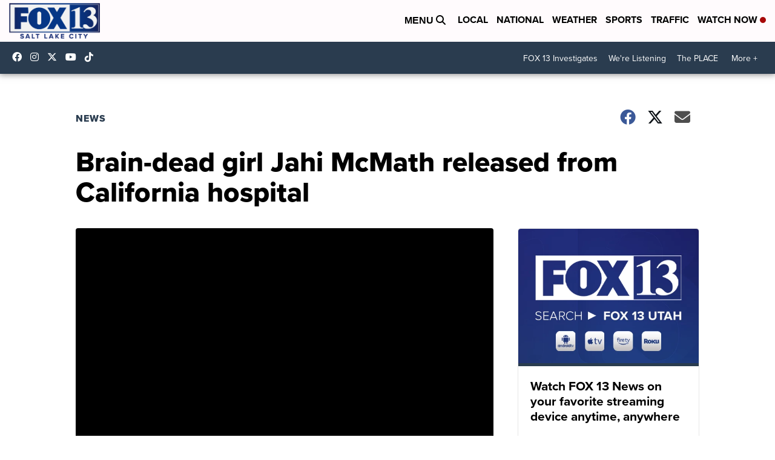

--- FILE ---
content_type: application/javascript; charset=utf-8
request_url: https://fundingchoicesmessages.google.com/f/AGSKWxVF7nMjTmNXYJKvcN5UtNDMrmmBHM0Gr5NwWXKIwBlK8OF38iw8NtZx4w6xAjRGAgCkJLDUiaByLkPFL5OjZRzjwZUxTT4CQowl9R78UHj7JBGBaBOSU3-fQ7jGI9eTqJmaxc533kPLPJq7l9EOG4GJFK0SKxLoXdgnQ8eGeg8gUPuSrH66PonZbd4Q/_/css/ads-/ads/vip_-120x600c./oas-config./ad-ifr.
body_size: -1289
content:
window['2de87386-ba8b-4ca7-ad5a-ab172f59d2d5'] = true;